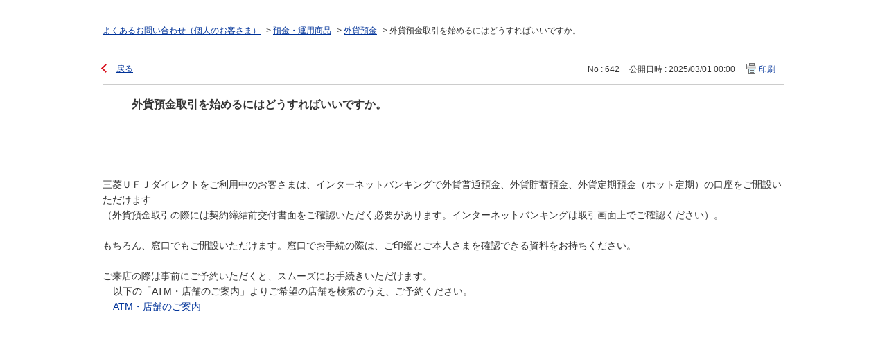

--- FILE ---
content_type: text/html; charset=utf-8
request_url: https://faq01.bk.mufg.jp/print/faq/642?category_id=82&site_domain=default
body_size: 2818
content:
<!DOCTYPE html PUBLIC "-//W3C//DTD XHTML 1.0 Transitional//EN" "http://www.w3.org/TR/xhtml1/DTD/xhtml1-transitional.dtd">
<html xmlns="http://www.w3.org/1999/xhtml" lang="ja" xml:lang="ja">
  <head>
    <meta http-equiv="content-type" content="text/html; charset=UTF-8" />
    <meta http-equiv="X-UA-Compatible" content="IE=edge,chrome=1" />
    <meta name="robots" content="noindex,nofollow,noarchive" />
    <title>外貨預金取引を始めるにはどうすればいいですか。 | よくあるご質問 | 三菱ＵＦＪ銀行</title>
    <link href="/stylesheets/style.css?tLBGuv42SXWVqOy6BxMVG3w7TjkpVTl11QsK8CSILbRygmq5L8hSvw8xyp9KbFuVcQtuHvDL7fMKoQkRx607gg" media="all" rel="stylesheet" type="text/css" />
    <link rel="stylesheet" href="https://faq01.bk.mufg.jp/css/style.css?site_domain=default&amp;site_id=1" media="all" />
    <meta name="csrf-param" content="authenticity_token" />
<meta name="csrf-token" content="ZOyPVf7EMeFnnT9ZQOlyFHkmDCasM56hh8WHCFHA6_Oi3qNWLzoqK_0EGXwNljyadBYsAXWtSidYb4TpsuX9xQ" />
    <style type="text/css" media="all">
      <!--
      @media print {
        .faq_print .icoPrint {display:none;}
        #okw_contents_base {position: static;}
      }
      #okw_contents,#okw_contents_base,#okw_contents_inner {background: none;}
      #okw_contents_base{width:auto;}
      #okw_wrapper {margin: 20px;border: 1px solid #ccc;}
      .faq_ans_col {border-bottom: none;}
     -->
    </style>
  </head>
  <body class="lang_size_medium">
    <div id="okw_wrapper">
      <div id="okw_contents">
        <div id="okw_contents_base">
          <div id="okw_contents_inner" class="clearfix">
            <div id="okw_sub_header" class="clearfix">
              <ul class="okw_bread">
  <li class="okw_bread_list"><a href="/category/show/2?site_domain=default">よくあるお問い合わせ（個人のお客さま）</a><span>&nbsp;&gt;&nbsp;</span><a href="/category/show/82?site_domain=default">預金・運用商品</a><span>&nbsp;&gt;&nbsp;</span><a href="/category/show/109?site_domain=default">外貨預金</a><span>&nbsp;&gt;&nbsp;</span><span>外貨預金取引を始めるにはどうすればいいですか。</span></li>
</ul>

            </div>
            
<div class="faq_qstInf_col clearfix">
    <ul class="siteLink">
        <li class="preLink">
            <a title="戻る" href="/category/show/82?site_domain=default">戻る</a>
        </li>
    </ul>
  <ul class="faq_dateNo flo_r">
    <li class="faq_no">No&nbsp;:&nbsp;642</li>
      <li class="faq_date">公開日時&nbsp;:&nbsp;2025/03/01 00:00</li>
        <li class="faq_print">
          <span class="icoPrint">
              <a onclick="print(); return false;" href="/print/faq/642?site_domain=default">印刷</a>
          </span>
        </li>
  </ul>
</div>
<span class="mark_area"></span>


<h2 class="faq_qstCont_ttl"><span class="icoQ">外貨預金取引を始めるにはどうすればいいですか。</span></h2>
<div class="faq_qstCont_col">
  <dl class="faq_cate_col clearfix">
    <dt>カテゴリー&nbsp;:&nbsp;</dt>
    <dd>
      <ul>
          <li class="clearfix">
            <a href="/category/show/2?site_domain=default">よくあるお問い合わせ（個人のお客さま）</a><span>&nbsp;&gt;&nbsp;</span><a href="/category/show/82?site_domain=default">預金・運用商品</a><span>&nbsp;&gt;&nbsp;</span><a href="/category/show/109?site_domain=default">外貨預金</a>
          </li>
          <li class="clearfix">
            <a href="/category/show/2?site_domain=default">よくあるお問い合わせ（個人のお客さま）</a><span>&nbsp;&gt;&nbsp;</span><a href="/category/show/88?site_domain=default">口座開設・切替</a><span>&nbsp;&gt;&nbsp;</span><a href="/category/show/126?site_domain=default">口座開設方法（普通預金以外）</a>
          </li>
      </ul>
    </dd>
  </dl>
</div>
<h2 class="faq_ans_bor faq_ans_ttl">
    <span class="icoA">回答</span>
</h2>
<div class="faq_ans_col">
  <div id="faq_answer_contents" class="faq_ansCont_txt clearfix">
    <div><p>三菱ＵＦＪダイレクトをご利用中のお客さまは、インターネットバンキングで外貨普通預金、外貨貯蓄預金、外貨定期預金（ホット定期）の口座をご開設いただけます<br>
（外貨預金取引の際には契約締結前交付書面をご確認いただく必要があります。インターネットバンキングは取引画面上でご確認ください）。<br>
<br>
もちろん、窓口でもご開設いただけます。窓口でお手続の際は、ご印鑑とご本人さまを確認できる資料をお持ちください。</p>
<div>&nbsp;</div>
<div style="padding-left:15px;text-indent:-15px;"><img class="cke5-image" src="https://faq01.bk.mufg.jp/usr/file/attachment/kome15.png" alt="">ご来店の際は事前にご予約いただくと、スムーズにお手続きいただけます。<br>
以下の「ATM・店舗のご案内」よりご希望の店舗を検索のうえ、ご予約ください。<br>
<a target="_blank" href="https://map.bk.mufg.jp/b/bk_mufg/?link_id=p_top_uti_map&amp;_gl=1*4898lr*_gcl_au*Mzc1NTk2ODAuMTcyNzQwMjYwOQ..">ATM・店舗のご案内</a> <img class="cke5-image" src="https://faq01.bk.mufg.jp/usr/file/attachment/i_pop_01.gif" alt=""></div>
</div>

  </div>
  
</div>

<script type="text/javascript">
$(function() {
  function resetFaqCountFlag() {
    window.__faq_countup_sent__ = false;
  }

  function countUpOnce() {
    // すでに送信済みならスキップ
    if (window.__faq_countup_sent__) return;
    window.__faq_countup_sent__ = true;

    fetch("/faq/countup?site_domain=default", {
      method: "POST",
      headers: {
        "Content-Type": "application/json",
        "X-CSRF-Token": $('meta[name=csrf-token]').attr('content'),
        "X-Requested-With": "XMLHttpRequest"
      },
      body: JSON.stringify({
        faq_id: "642",
        category_id: "109"
      })
    });
  }

  countUpOnce();

  // PC タグ検索 個別のモーダルを閉じる場合
  $("#faq_show .faq_tag_search_return_button").on("click", function() {
    resetFaqCountFlag();
  });
  // PC タグ検索 全てのモーダルを閉じる場合
  $("#faq_show .faq_tag_search_close_button").on("click", function() {
    resetFaqCountFlag();
  });

  // スマホ タグ検索
  $('.faq_tag_modal_close_btn').on("click", function() {
    resetFaqCountFlag();
  });

  // PC スーパーアシスタント Colorboxモーダルを閉じる場合
  $(document).on("cbox_closed", function() {
    resetFaqCountFlag();
  });

  // スマホ スーパーアシスタント FAQ詳細から戻る場合
  $("#toggle_preview_faq").on("click", function() {
    resetFaqCountFlag();
  });
});
</script>


          </div>
        </div>
      </div>
    </div>
  </body>
</html>